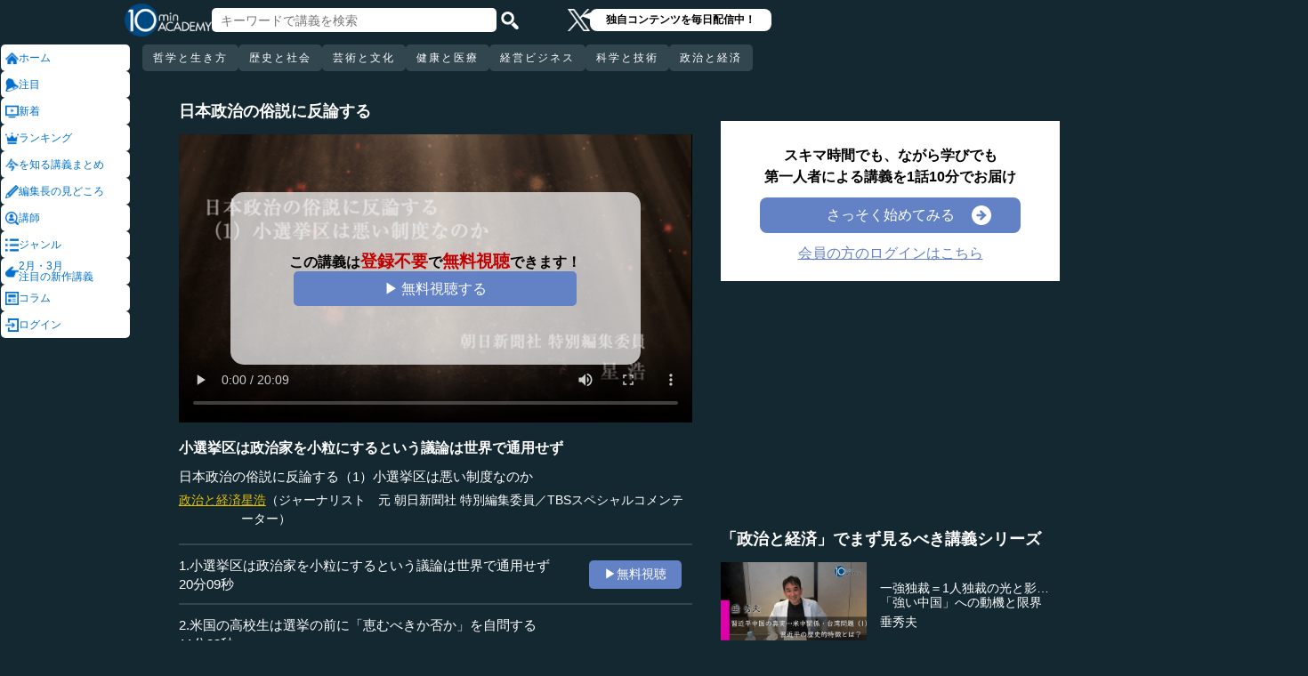

--- FILE ---
content_type: text/html; charset=UTF-8
request_url: https://10mtv.jp/pc/content/detail.php?movie_id=71
body_size: 19171
content:
<!DOCTYPE html>
<html lang="ja">
<head>
 <meta http-equiv="Content-Type" content="text/html; charset=UTF-8" />
 <script type="text/javascript" src="/js/jquery-1.9.0.min.js"></script>

<meta name="robots" content="noarchive" />
<link rel="stylesheet" type="text/css" href="https://10mtv.jp//pc/css/common.css.php">
<link rel="stylesheet" href="https://10mtv.jp//pc/css/flipsnap.css.php">
<script type="text/javascript" src="https://10mtv.jp/js/custom-scripting.js"></script>
<script type="text/javascript" src="https://10mtv.jp/js/util.js"></script>
<script type="text/javascript" src="https://10mtv.jp/js/flipsnap.min.js"></script>



<link href="https://10mtv.jp/js/lity-1.6.1/dist/lity.css" rel="stylesheet">
<script src="https://10mtv.jp/js/lity-1.6.1/dist/lity.js"></script>

<script src="/v2/js/jquery.lazyload.js"></script>

<link rel="stylesheet" href="https://10mtv.jp/pc/css/thumbnail.css.php" media="screen">
<script type="text/javascript" src="https://10mtv.jp/js/thumbnail.js.php"></script>

<style>
body {
	overflow-x: hidden;
}

#pagetop_box{
	left: auto;
	right: 15px;
	bottom: 120px;
}

.header-common{
	width: 100%;
	position: fixed;
	top: 0;
	z-index: 100;
	height: auto;
	background: #142832;
}
.left-menu{
	position: absolute;
	left: 0;
	top: 0;
	/*height: 100%;*/
	display: flex;
	flex-flow: column;
	/*flex-basis: 150px;
	flex-shrink: 0;*/
	row-gap: 8px;
	background: #142832;
	padding-top: 50px;
	width: 150px;
}
.header-common .left-menu .menu-item{
	display: flex;
	align-items: center;
	column-gap: 5px;
	width: 90%;
	margin-left: 1px;
	background: #fff;
	padding: 5px;
	border: none;
	border-radius: 5px;
	height: 20px;
	color: #0070CC;
}

.header-common .left-menu #mydata-item{
	width: 93.5%;
	margin-left: 0px;
	border-radius: 4px;
}


.mydata-add-class{
	background: #0070CC !important;
	border-bottom-left-radius: 0 !important;
	border-bottom-right-radius: 0 !important;
	color: #fff !important;
}

.header-common .active{
	background: #0070CC !important;
	color: #fff !important;
}
.header-common .left-menu .menu-item img{
	width: 15px;
	height: 15px;
}
.header-common .left-menu .menu-item .icon_text{
	font-size: 12px;
	line-height: 12px;
}
.header-common .header-inner{
	background: #142832;
	width: calc(100% - 150px);
	position: relative;
	margin-left: 150px;
}
.header-common .header-inner .header-top{
	display: flex;
	align-items: center;
	/*justify-content: space-between;*/
	column-gap: 30px;
	height: 45px;
}
.header-common .header-inner .header-logo{
	margin-left: -10px;
}
.header-common .header-inner .header-logo img{
	width: 98px;
	height: auto;
	padding-bottom: 0;
	vertical-align: bottom;
}
.header-common .header-inner .header-search{
	display: flex;
	align-items: center;
	height: 38px;
}
.search-input-box {
	flex-grow: 1;
	height: 70% !important;
	width: 300px !important;
	border: none !important;
	padding: 0 10px !important;
	border-radius: 5px;
}
.header-search img {
	width: 20px;
	height: 20px;
	cursor: pointer;
	padding: 0 5px;
}
.top-dummy{
	width: 150px;
}
/* スクロールバーを非表示化 */
.no-scrollbar::-webkit-scrollbar {
	display: none;
}
.no-scrollbar {
	-ms-overflow-style: none;
	scrollbar-width: none;
}

/* タブメニュー */
.header-common .header-inner .header-tab-menu{
	height: 40px;
	position: relative;
	width: 100%;
	display: grid;
	grid-template-columns: min-content 1fr min-content;
	align-items: center;
	justify-content: center;
}

/* 矢印ボタンのスタイル */
.header-common .header-inner .header-tab-menu .arrow-button {
	background-color: transparent;
	z-index: 10;
	border: none;
	outline: none;
	cursor: pointer;
	display: flex;
	align-items: center;
	justify-content: center;
	transition: all 0.3s ease-in-out;
	padding: 4px 5px;
}
#left-arrow {
	grid-column: 1;
}
#right-arrow {
	grid-column: 3;
}
.header-common .header-inner .header-tab-menu .arrow-button img {
	width: 20px;
	height: 20px;
}

/* 矢印を非表示にするクラス */
.hidden {
	opacity: 0;
	pointer-events: none;
	width: 0.1px;
	padding: 0;
	overflow: hidden;
}

/* 横スクロールメニューのスタイル */
.header-common .header-inner .header-tab-menu .scroll-menu {
	display: flex;
	align-items: center;
	overflow-x: auto;
	white-space: nowrap;
	height: 40px;
	gap: 16px;
	grid-column: 2;
}

/* ボタンのスタイル */
.header-common .header-inner .header-tab-menu .menu-button {
	display: inline-block;
	padding: 9px 12px;
	border-radius: 5px;
	height: 30px;
	font-size: 12px;
	line-height: 12px;
	font-weight: 500;
	flex-shrink: 0;
	background-color: #324650;
	transition: background-color 0.3s, color 0.3s;
	border: none;
	outline: none;
	cursor: pointer;
	color: #ffffff;
	letter-spacing: 2px;
}

/* 画面幅が750px以下の場合の調整 */
@media (max-width: 750px) {
	.header-common .header-inner .header-tab-menu {
		grid-template-columns: min-content 1fr;
	}
	#left-arrow {
		grid-column: 1;
	}
	#right-arrow {
		position: absolute;
		top: 0;
		right: 0;
		height: 100%;
		background: #142832;
		z-index: 10;
	}
	.search-input-box {
		width: clamp(150px, calc(100% - 20px), 300px) !important;
	}
}

.header-common .left-menu details{
	box-sizing: border-box;
	background: #fff;
	width: 145px;
	font-size: 12px;
	text-align: left;
	border-radius: 5px;
	margin-left: 1px;
}
.header-common .left-menu details summary{
	cursor: pointer;
	list-style: none;
}
.header-common .left-menu details summary::-webkit-details-marker{
	display: none;
}

.header-common .left-menu details ul{
	margin-top: 2px;
	padding: 0;
	list-style: none;
	max-height: 150px;
	overflow-y: auto;
	width: 100%;
	box-sizing: border-box;
}

.header-common .left-menu details ul::-webkit-scrollbar {
	width: 8px; 
	height: 8px;
}

.header-common .left-menu details ul::-webkit-scrollbar-thumb {
	background-color: #aaa; 
	border-radius: 4px;
}

.header-common .left-menu details ul::-webkit-scrollbar-corner {
	border-bottom-right-radius: 5px; 
	background: transparent;
}

.header-common .left-menu details li{
      margin: 0;
}

.header-common .left-menu details a{
	text-decoration: none;
	color: #338CD6;
	display: block;
	width: 100%;
	padding: 6px 8px 6px 17%;
	box-sizing: border-box;
	position: relative;
}

.header-common .left-menu details a::after{
	content: '';
	position: absolute;
	left: 8px;
	right: 8px;
	bottom: 0;

	height: 1px;
	background-color: #ddd;
}

/* 最後の項目には下線を表示しない */
.header-common .left-menu details ul li:last-child a::after{
	content: none;
}

/*
@media screen and (max-height: 1080px) and (max-width: 1920px) {
	.header-common .left-menu details ul{
		max-height: 70px!important;
	}

	.header-common .left-menu details a{
		padding: 2px 8px 2px 17%!important;
	}
}
*/

.mydata-list{
	max-height: 70px!important;
}

.mydata-list-a{
	padding: 2px 8px 2px 17%!important;
}

.top-register-box {
	width: 100%;
	background-color: #FFF;
	font-size: 14px;
	position: fixed;
	bottom: 0;
	left: 0;
	right: 0;
	z-index: 100;
}

.top-register-warp {
	margin: 7px 4px;
	background: #FFD700;
	border-radius: 5px;
}

.top-register-inner {
	display: flex;
	justify-content: center;
	align-items: center;
	gap: 40px;
	width: 980px;
	margin: 0 auto;
	padding: 5px 0;
}

.top-register-inner .entry {
	gap: 30px;
	display: flex;
	align-items: center;
	padding: 5px 20px 5px 70px;
	background: #142832;
	color: #fff;
	font-weight: bold;
	border-radius: 5px;
	white-space: nowrap;
	width: 250px;
	box-sizing: border-box;
}

.entry img {
	height: 20px;
	margin-left: auto;
}

.top-register-title {
	white-space: nowrap;
	align-self: center;
}

/* 注目デザイン */
.top-bell {
	position: fixed;
	bottom: 110px;
	right: 11px;
	display: flex;
	z-index: 1001;
}

.top-bell .bell-image {
	background: #fff;
	padding: 15px;
	display: flex;
	align-items: center;
	justify-content: center;
	flex-direction: column;
	border: 0;
	border-radius: 45px;
	width: 45px;
	flex-shrink: 0;
}

.top-bell .bell-image img {
	width: 25px;
	height: auto;
	display: block;
}

.top-bell .bell-image a {
	text-decoration: none;
}

.top-bell .bell-text {
	padding-top: 2px;
	font-size: 12px;
}

.x-area{
	display: flex;
	justify-content: center;
	align-items: center;
	gap: 15px;
	height: 45px;
	margin-left: 50px;
	padding: 20px 0;
}

.x-area .icon{
	flex-shrink: 0;
}

.x-area .icon img{
	width: 25px;
	aspect-ratio: 1 / 1;
	height: auto;
	display: block;
}

.balloon{
	position: relative;
	background: #ffffff;
	padding: 0 10px;
	border-radius: 8px;
	font-size: 12px;
	line-height: 1.3;
	color: #000;
}

.balloon::before{
	content: "";
	position: absolute;
	left: -10px;
	top: 32%;
	transform: translateY(-50%);
	border-width: 4px 11px 4px 0;
	border-style: solid;
	border-color: transparent #ffffff transparent transparent;
}

.balloon p{
	margin: 5px 8px;
	white-space: nowrap;
	font-weight: bold;
}

.balloon a{
	text-decoration: none;
	color: #000;
}
</style>

<script>
var pagetop_flag = false;

$(document).ready(function(){
	const scr_w = screen.width;
	const scr_h = screen.height;
	const aspect = scr_w / scr_h;

	// 幅 <= 1920 かつ 高さ < 1200
	if(scr_w <= 1920 && scr_h >= 600 && scr_h <= 1079 && aspect >= 1.70 && aspect <= 1.85) {
		$("#mydata-details ul").addClass("mydata-list");
		$("#mydata-details ul li a").addClass("mydata-list-a");
	}

	// スクロール位置
	const scr_idex = "0";
	$('#scroll-menu').scrollLeft(scr_idex);

	// トップへ戻るボタン
	var pagetop = $('#pagetop_box');
	$(window).scroll(function(){

		if($(this).scrollTop() > 400 ){
			if(!pagetop_flag){
				pagetop.fadeIn();
				pagetop_flag = true;
			}

	    	}else{
	    		if(pagetop_flag){
			    	pagetop.fadeOut();
	    			pagetop_flag = false;
	    		}
		}

	});

	pagetop.click(function(){
		$('body, html').animate({scrollTop:0}, 500);
		return false;
	});

	// 検索
	$('.top-serach').click(function() {
		$('#fm-header').submit();
	});

	$('#mydata-details').on('toggle', function() {
		const isOpened = this.open;
		if (isOpened) {
			$('#mydata-item').addClass('mydata-add-class');
			$('#mydata-icon').attr('src', 'https://10mtv.jp/v2/images/common/icons/pc/mydata_active.png');
		} else {
			$('#mydata-item').removeClass('mydata-add-class');
			$('#mydata-icon').attr('src', 'https://10mtv.jp/v2/images/common/icons/pc/mydata_inactive.png');
		}
	});

	$('.tab-menu-link').on('click', function(e) {
		var target = this.dataset.href;

		var idx = $('#scroll-menu').scrollLeft();
		if(idx > 0) {
			target = (target.includes('?')) ? target + "&scr_idex=" + idx : target + "?scr_idex=" + idx;
		}

//		setTimeout(function() {
			window.location.href = target;
//		}, 500); 
	});
});

$(document).ready(function() {
	const scrollMenu = $('#scroll-menu');
	const leftArrow = $('#left-arrow');
	const rightArrow = $('#right-arrow');
	const scrollAmount = 200;
	const tolerance = 5;

	const checkArrows = () => {
		// scrollWidthはjQueryでは取得できないため、ネイティブのDOM要素を使用
		const scrollWidth = scrollMenu.prop('scrollWidth');
		const clientWidth = scrollMenu.width();

		// Math.round() を使用して、スクロール値の比較における微小な差を吸収
		const scrollLeft = Math.round(scrollMenu.scrollLeft());
		const maxScrollLeft = Math.round(scrollWidth - clientWidth);

		// スクロールが必要かどうかを判定
		const isScrollNeeded = scrollWidth > clientWidth + tolerance;

		if (isScrollNeeded) {
			// 左矢印の表示/非表示を切り替え
			// scrollLeft が 0 (または tolerance 内) なら非表示
			leftArrow.toggleClass('hidden', scrollLeft <= tolerance);

			// 右矢印の表示/非表示を切り替え
			// scrollLeft が最大スクロール位置 (またはその tolerance 内) なら非表示
			rightArrow.toggleClass('hidden', scrollLeft >= maxScrollLeft - tolerance);
		} else {
			// スクロールが必要ない場合は両方の矢印を非表示
			leftArrow.addClass('hidden');
			rightArrow.addClass('hidden');
		}
	};

	// 左矢印クリック
	leftArrow.on('click', function() {
		// 現在のスクロール位置から scrollAmount 分引く
		scrollMenu.scrollLeft(scrollMenu.scrollLeft() - scrollAmount);

		// スクロール後、矢印のチェックを非同期で実行
		setTimeout(checkArrows, 50);
	});

	// 右矢印クリック時
	rightArrow.on('click', function() {
		// 現在のスクロール位置に scrollAmount 分足す
		scrollMenu.scrollLeft(scrollMenu.scrollLeft() + scrollAmount);

		// スクロール後、矢印のチェックを非同期で実行
		setTimeout(checkArrows, 50);
	});

	// スクロール時とウィンドウリサイズ時に矢印をチェック
	scrollMenu.on('scroll', checkArrows);

	// ウィンドウリサイズ時は、スクロールバーの出現/消失の処理を考慮してディレイを入れる
	$(window).on('resize', function() {
		setTimeout(checkArrows, 150);
	});

	// 初期実行
	checkArrows();
});

</script>

<!-- Google Ad Manager (GPT) -->
<script async src="https://securepubads.g.doubleclick.net/tag/js/gpt.js"></script><script>
  window.googletag = window.googletag || {cmd: []};
  googletag.cmd.push(function() {

    // 各広告枠（スロット）の定義
    // 枠1
    googletag.defineSlot('/22943064003/10mtv_movie', [[336, 280], [300, 250]], 'div-gpt-ad-1769067899468-0').addService(googletag.pubads());

    // 枠2
    googletag.defineSlot('/22943064003/10mtv_movie_mid', [[300, 250], [336, 280]], 'div-gpt-ad-1769490531520-0').addService(googletag.pubads());

    // 共通設定
    googletag.pubads().enableSingleRequest();

    // 広告がない時に枠を消す
    googletag.pubads().collapseEmptyDivs(true); 

    // 広告サービスの開始
    googletag.enableServices();
  });
</script>


<!-- Google Tag Manager -->
<script>(function(w,d,s,l,i){w[l]=w[l]||[];w[l].push({'gtm.start':
new Date().getTime(),event:'gtm.js'});var f=d.getElementsByTagName(s)[0],
j=d.createElement(s),dl=l!='dataLayer'?'&l='+l:'';j.async=true;j.src=
'https://www.googletagmanager.com/gtm.js?id='+i+dl;f.parentNode.insertBefore(j,f);
})(window,document,'script','dataLayer','GTM-5KW5K8F5');</script>
<!-- End Google Tag Manager -->

<link rel="apple-touch-icon" href="https://10mtv.jp/image/icon2.png">

<title>小選挙区は政治家を小粒にするという議論は世界で通用せず - 星浩 | 教養動画メディア『テンミニッツ・アカデミー』</title>

<meta property="fb:app_id" content="1668188140098602" />
<meta property="og:type" content="article"/>
<meta property="og:title" content="小選挙区は政治家を小粒にするという議論は世界で通用せず - 星浩 | 教養動画メディア『テンミニッツ・アカデミー』"/>
<meta property="og:description" content="国内政治の論点の一つに、「小選挙区制度罪悪論」がある。中曽根首相の靖国公式参拝以来、日本の政界を見続けてきた朝日新聞の政治記者が、小選挙区制度の成立と理念、長所・短所を明らかにし、その活用法を徹底的に解説する。" />
<meta property="og:site_name" content="テンミニッツ・アカデミー"/>

<meta name="twitter:card" content="summary_large_image">
<meta name="twitter:site" content="@10mtv_opinion">
<meta name="twitter:title" content="小選挙区は政治家を小粒にするという議論は世界で通用せず - 星浩 | 教養動画メディア『テンミニッツ・アカデミー』">
<meta name="twitter:description" content="国内政治の論点の一つに、「小選挙区制度罪悪論」がある。中曽根首相の靖国公式参拝以来、日本の政界を見続けてきた朝日新聞の政治記者が、小選挙区制度の成立と理念、長所・短所を明らかにし、その活用法を徹底的に解説する。">
<meta name="description" content="国内政治の論点の一つに、「小選挙区制度罪悪論」がある。中曽根首相の靖国公式参拝以来、日本の政界を見続けてきた朝日新聞の政治記者が、小選挙区制度の成立と理念、長所・短所を明らかにし、その活用法を徹底的に解説する。">
<meta property="og:image" content="https://10mtv.jp/image/movie_poster.php?movie_id=71&lecturer_id=27" />
<meta name="twitter:image" content="https://10mtv.jp/image/movie_poster.php?movie_id=71&lecturer_id=27">

<script type="application/ld+json">
{
	"@context": "https://schema.org",
	"@type": "Article",
	"headline": "小選挙区は政治家を小粒にするという議論は世界で通用せず",
	"image": [
		"https://10mtv.jp/image/movie_poster.php?movie_id=71&lecturer_id=27"
	],
	"datePublished": "2014-02-24T00:00:00+09:00",
	"dateModified": "2014-02-24T00:00:00+09:00",
	"author": {
		"@type": "Person",
		"name": "星浩",
		"jobTitle": "ジャーナリスト　元 朝日新聞社 特別編集委員
TBSスペシャルコメンテーター",
		"url": "https://10mtv.jp/pc/content/lecturer_detail.php?lecturer_id=27",
		"worksFor": {
			"@type": "Organization",
			"name": "ジャーナリスト　元 朝日新聞社 特別編集委員
TBSスペシャルコメンテーター"
		}
	},
	"publisher": {
		"@type": "Organization",
		"name": "テンミニッツ・アカデミー",
		"logo": {
			"@type": "ImageObject",
			"url": "https://10mtv.jp/v2/images/common/site-image.png"
		}
	},
	"description": "国内政治の論点の一つに、「小選挙区制度罪悪論」がある。中曽根首相の靖国公式参拝以来、日本の政界を見続けてきた朝日新聞の政治記者が、小選挙区制度の成立と理念、長所・短所を明らかにし、その活用法を徹底的に解説する。"
}
</script>

<script type="application/ld+json">
{
	"@context": "https://schema.org",
	"@type": "BreadcrumbList",
	"itemListElement":
	[
		{
			"@type": "ListItem",
			"position": 1,
			"name": "テンミニッツ・アカデミー",
			"item": "https://10mtv.jp/"
		},
		{
			"@type": "ListItem",
			"position": 2,
			"name": "講師一覧",
			"item": "https://10mtv.jp/pc/content/lecturer_list.php"
		},
		{
			"@type": "ListItem",
			"position": 3,
			"name": "星浩",
			"item": "https://10mtv.jp/pc/content/lecturer_detail.php?lecturer_id=27"
		},
		{
			"@type": "ListItem",
			"position": 4,
			"name": "小選挙区は政治家を小粒にするという議論は世界で通用せず",
			"item": "https://10mtv.jp/pc/content/detail.php?movie_id=71"
		}
	]
}
</script>

</head>




<body>
<!-- Google Tag Manager (noscript) -->
<noscript><iframe src="https://www.googletagmanager.com/ns.html?id=GTM-5KW5K8F5"
height="0" width="0" style="display:none;visibility:hidden"></iframe></noscript>
<!-- End Google Tag Manager (noscript) -->


<img id="pagetop_box" src="https://10mtv.jp/v2/images/common/back_to_top.png">

<header class="header-common">

	<div class="left-menu">
		<a href="/index.php">
<div class="menu-item">
	<img src="https://10mtv.jp/v2/images/common/icons/pc/home_inactive.png" alt="ホーム">
	<div class="icon_text">ホーム</div>
</div>
</a><a href="/pc/feature/detail.php?id=281"
	onclick="gtag('event', 'select_content', {'group_id': '非会員','item_list_name': 'ホーム枠_注目ダイレクト','item_brand': '','item_name': '「時代の大転換期」の選挙に考える','item_category': '','item_category2': ''});">
<div class="menu-item">
	<img src="https://10mtv.jp/v2/images/common/icons/pc/bell_inactive.png" alt="注目">
	<div class="icon_text">注目</div>
</div>
</a><a href="/pc/content/search_list.php">
<div class="menu-item">
	<img src="https://10mtv.jp/v2/images/common/icons/pc/new_inactive.png" alt="新着">
	<div class="icon_text">新着</div>
</div>
</a><a href="/pc/content/ranking.php">
<div class="menu-item">
	<img src="https://10mtv.jp/v2/images/common/icons/pc/rank_inactive.png" alt="ランキング">
	<div class="icon_text">ランキング</div>
</div>
</a><a href="/pc/feature/index.php">
<div class="menu-item">
	<img src="https://10mtv.jp/v2/images/common/icons/pc/special_inactive.png" alt="今を知る講義まとめ">
	<div class="icon_text">を知る講義まとめ</div>
</div>
</a><a href="/pc/highlight/"
	onclick="gtag('event', 'select_content', {'group_id': '非会員','item_list_name': 'ホームボタン_編集長が語る','item_brand': '','item_name': '編集長が語るページ','item_category': '','item_category2': ''});">
<div class="menu-item">
	<img src="https://10mtv.jp/v2/images/common/icons/pc/highlight_inactive.png" alt="編集長の見どころ">
	<div class="icon_text">編集長の見どころ</div>
</div>
</a><a href="/pc/content/lecturer_list.php">
<div class="menu-item">
	<img src="https://10mtv.jp/v2/images/common/icons/pc/lecturer_inactive.png" alt="講師">
	<div class="icon_text">講師</div>
</div>
</a><a href="/pc/content/genre.php"
	onclick="gtag('event', 'select_content', {'group_id': '非会員','item_list_name': 'ホームボタン_ジャンル','item_brand': '','item_name': 'ジャンルページ','item_category': '','item_category2': ''});">
<div class="menu-item">
	<img src="https://10mtv.jp/v2/images/common/icons/pc/genre_inactive.png" alt="ジャンル">
	<div class="icon_text">ジャンル</div>
</div>
</a><a href="/program_guide/"
	onclick="gtag('event', 'select_content', {'group_id': '非会員','item_list_name': 'ホームボタン_注目の新作講義','item_brand': '','item_name': 'プログラムガイド','item_category': '','item_category2': ''});">
<div class="menu-item">
	<img src="https://10mtv.jp/v2/images/common/icons/pc/guide_inactive.png" alt="2月・3月<br>注目の新作講義">
	<div class="icon_text">2月・3月<br>注目の新作講義</div>
</div>
</a><a href="/pc/column/"
	onclick="gtag('event', 'select_content', {'group_id': '非会員','item_list_name': 'ホームボタン_コラム','item_brand': '','item_name': 'コラムページ','item_category': '','item_category2': ''});">
<div class="menu-item">
	<img src="https://10mtv.jp/v2/images/common/icons/pc/column_inactive.png" alt="コラム">
	<div class="icon_text">コラム</div>
</div>
</a><a href="/pc/login.php">
<div class="menu-item">
	<img src="https://10mtv.jp/v2/images/common/icons/pc/login_inactive.png" alt="ログイン">
	<div class="icon_text">ログイン</div>
</div>
</a>
	</div>

	<div class="header-inner">
		<div class="header-top">
			<div class="header-logo">
				<a href="https://10mtv.jp/index.php" style="display: block;text-align: center;">
					<img src="/v2/images/non_member/pc_top_logo.png" alt="テンミニッツ・アカデミー｜有識者による1話10分のオンライン講義">
				</a>
			</div>
			<form method="get" action="https://10mtv.jp/pc/content/search_list.php" id="fm-header">
			<div class="header-search">
				<input type="text" name="keyword" class="search-input-box" value="" placeholder="キーワードで講義を検索">
				<img class="top-serach" src="/v2/images/common/icon_search.png" alt="検索">
			</div>
			</form>
			<div class="x-area">
				<div class="icon">
					<a href="https://x.com/10mtv_opinion" target="_blank" rel="noopener noreferrer">
					<img src="/v2/images/common/icons/logo-white.png" alt="エックス">
					</a>
				</div>
				<div class="balloon">
					<a href="https://x.com/10mtv_opinion" target="_blank" rel="noopener noreferrer">
					<p>
						独自コンテンツを毎日配信中！
					</p>
					</a>
				</div>
			</div>
		</div>
		<div class="header-tab-menu">
			<button id="left-arrow" class="arrow-button hidden" aria-label="前の項目へ">
				<img src="/v2/images/common/icons/pc/left_arrow.png" alt="前へ">
			</button>

			<nav id="scroll-menu" class="scroll-menu no-scrollbar">
				<button class="menu-button tab-menu-link" data-href="/index.php?tag_id=4">哲学と生き方</button><button class="menu-button tab-menu-link" data-href="/index.php?tag_id=2">歴史と社会</button><button class="menu-button tab-menu-link" data-href="/index.php?tag_id=5">芸術と文化</button><button class="menu-button tab-menu-link" data-href="/index.php?tag_id=7">健康と医療</button><button class="menu-button tab-menu-link" data-href="/index.php?tag_id=6">経営ビジネス</button><button class="menu-button tab-menu-link" data-href="/index.php?tag_id=3">科学と技術</button><button class="menu-button tab-menu-link" data-href="/index.php?tag_id=1">政治と経済</button>
			</nav>

			<button id="right-arrow" class="arrow-button hidden" aria-label="次の項目へ">
				<img src="/v2/images/common/icons/pc/right_arrow.png" alt="次へ">
			</button>
		</div>
	</div>
</header>
<script src="https://10mtv.jp/v2/js/jquery.lazyload.js"></script>
<script>
// Lazy Loadを起動する
$( function(){
	$( 'img.lazy' ).lazyload({
		threshold: 500 ,		// 200pxの距離まで近づいたら表示する
		effect: "fadeIn" ,		// じわじわっと表示させる
		effect_speed: 1000 ,	// 1秒かけて表示させる
	});

	$( 'img.lazy_doc_img' ).lazyload({
		effect: "fadeIn" ,		// じわじわっと表示させる
		effect_speed: 1000 ,	// 1秒かけて表示させる
		event: 'sporty'
	});
});

$(document).ready(function(){

	const judge_sec = 89;
	const judge_sec2 = "967";
	const free_flag = "1";
	var send_flg = 0;

	// 講義操作
	const video = $('#video_id').get(0);
	if(free_flag == 0) {
		//----------------------------------------------------------
		// video -> timeupdate
		//----------------------------------------------------------
		video.addEventListener("timeupdate", function() {
			if(parseInt(video.currentTime) >= judge_sec){
				video.pause();
				//video.currentTime = 0;
				video.controls = false;
				$("#video_id").css("visibility","hidden");
				$(".video-overlay2").show();
			}
		}, false);
	} else {
		video.addEventListener("ended", function() {
			video.pause();
			video.controls = false;
			//send_flg = 2;
			$("#video_id").removeClass("video_scroll");
			$('#video_scroll_close').hide();
			$('#video_scroll_title').hide();
			$("#video_id").css("visibility","hidden");
			$(".video-overlay2").show();
		}, false);

		video.addEventListener("timeupdate", function() {
			if(send_flg == 1) {
				// 再生時間が80%を超過
				if(parseInt(video.currentTime) >= judge_sec2){
					send_flg = 2;
					send_data(1);
				}
			}
		}, false);
	}

	$("#video_play").click(function(){
		$(".video-overlay").hide();

		// 講義視聴回数を保存
		if(send_flg == 0) {
			send_flg = 1;
			send_data(0);
		}
		video.play();
	});

	// 再生データを送信（初回・80%再生時）
	function send_data(play_type) {
		var send_url = "https://10mtv.jp/api/free_movie/set_free_movie.php";

		$.ajax({
			type: 'POST',
			dataType:'json',
			url:send_url,
			data:{
				movie_id:71,
				hash:"05081",
				play_type:play_type,
				platform:1,
			},
			success:function(data) {
				console.log("success:"+data.ret);
			},
			error:function(XMLHttpRequest, textStatus, errorThrown) {
				console.log("error");
			}
		});
	}

	$(".close-overlay").click(function(){
		$(".video-overlay").hide();
		video.play();
	});

	var scroll_status = 0;
	$(window).scroll(function () {
		if(send_flg == 1) {
			scroll_pos = $(window).scrollTop();

			if(scroll_pos > $('#video-pos').offset().top-10) {
				if(scroll_status == 0){
					$('#video_id').hide();
					$("#video_id").addClass("video_scroll");
					$('#video_id').fadeIn(500);

					$('#video_scroll_title').fadeIn(500);

					scroll_status = 1;
				}
			} else {
				$("#video_id").removeClass("video_scroll");
				$('#video_scroll_close').hide();
				$('#video_scroll_title').hide();

				scroll_status = 0;
			}
		}
	});

	$('#video_scroll_close').on('click',function(){
    	$("#video_id").removeClass("video_scroll");
		$('#video_scroll_close').hide();
		$('#video_scroll_title').hide();
	});

	$('#video_id').hover(function(){
		if(scroll_status == 1){
			$('#video_scroll_close').show();
		}
	},function(){
		$('#video_scroll_close').hide();
	});
	
	$('#video_scroll_close').hover(function(){
		$('#video_scroll_close').show();
	},function(){
		$('#video_scroll_close').hide();
	});

	$('#video_scroll_title').hover(function(){
		$('#video_scroll_close').show();
	},function(){
		$('#video_scroll_close').hide();
	});
});

// ボタンの開閉処理
document.addEventListener('DOMContentLoaded', () => {
	const detailsElement = document.getElementById("my-details");
	if(detailsElement) {
		const toggleButton = detailsElement.nextElementSibling;
		const maskElement = document.getElementById("mask");

		// ボタンの初期設定
		if (detailsElement.open) {
			toggleButton.textContent = "講義一覧を閉じる\u25b2";
		} else {
			toggleButton.textContent = "講義一覧を見る\u25bc";
		}

		// ボタン開閉時
		detailsElement.addEventListener('toggle', () => {
			if (detailsElement.open) {
				maskElement.classList.remove("hide-text-mask-v2");
				toggleButton.textContent = "講義一覧を閉じる\u25b2";
			} else {
				maskElement.classList.add("hide-text-mask-v2");
				toggleButton.textContent = "講義一覧を見る\u25bc";
			}
		});

		// 開閉処理
		toggleButton.addEventListener('click', () => {
			detailsElement.open = !detailsElement.open;
		});
	}
});

</script>

<style>
body{
	margin: 0;
	padding: 0;
	background: #142832;
}
.main-content{
	width: 100%;
	margin-left: 150px;
	padding: 100px 0 5% 40px;
	background: #142832 !important;
	color: #fff;
}
.inner-content{
	width: 85%;
	margin: 0;
	display: flex;
	justify-content: flex-start;
	min-width: 980px;
}
.inner-content .title{
	/*font-size: clamp(1rem, 1.2vw, 1.2vw);*/
	font-size: 18px;
	font-weight: bold;
	margin-bottom: 15px;
}
.inner-content .inner-left{
	width:53%;
	margin: 15px 3% 0 1%;
}
.video-wrapper{
	position: relative;
	top: 0;
	left: 0;
	width: 100%;
	aspect-ratio: 16 / 9;
	background: #000;
	overflow: hidden;
}
.video-wrapper video{
	background: #000000;
	width: 100%;
	height: 100%
	bject-fit: cover;
	vertical-align: bottom;
}
.video_scroll {
	position: fixed;
	top: 60px;
	bottom: auto;
	right: 10px;
	z-index: 1000;
	width: 278px!important;
	height: 150px;
	background: #000;
	opacity: 1.0;
	border: 1px solid #000000;
	outline: none;
}
#video_scroll_close {
	position:fixed;
	top:10px;
	bottom:auto;
	right:10px;
	z-index:2000;
	cursor:pointer;
	background:#555555;
	color:#cccccc;
	font-size:14px;
	padding:5px;
}

#video_scroll_title {
	position:fixed;
	top:10px;
	bottom:auto;
	right:10px;
	width:270px;
	height:40px;
	z-index:1000;
	background:#000;
	color:#dddddd;
	font-size:14px;
	padding:5px;
}
.video-overlay{
	position: absolute;
	top: 0;
	left: 0;
	width: 100%;
	height: 100%;
	background-color: rgba(0, 0, 0, 0.2);
	display: flex;
	justify-content: center;
	align-items: center;
	z-index: 1;
}
.video-overlay .video-overlay-wrapper{
	display: flex;
	flex-direction: column;
	justify-content: center;
	align-items: center;
	text-align: center;
	row-gap: 10%;
	background: rgba(255, 255, 255, 0.7);
	width: 80%;
	border-radius: 15px;
}
.video-overlay .video-overlay-wrapper .text{
	font-size: clamp(1rem, 1.2vw, 1.2vw);
	color: #000;
	font-weight: bold;
	line-height: 1.2;
}
.video-overlay .video-overlay-wrapper .text span{
	font-size: clamp(1.2rem, 1.4vw, 1.4vw);
	color: #C00000;
}
.video-overlay .video-overlay-wrapper .play-button{
	width: 65%;
	text-align: center;
	padding: 2%;
	background: #6381C5;
	color: #fff;
	font-size: clamp(1rem, 1.2vw, 1.2vw);
	text-decoration: none;
	border-radius: 5px;
	cursor: pointer;
}
.video-overlay .video-overlay-wrapper .close-overlay{
	color: #000;
	font-size: clamp(1rem, 1.2vw, 1.2vw);
	text-decoration: underline;
	cursor: pointer;
}
.video-overlay2{
	display: none;
	position: absolute;
	top: 0;
	left: 0;
	height: 100%;
	width: 100%;
	margin: 0 auto;
	padding: 6% 7% 5%;
	box-sizing: border-box;
	color: #000;
	background: #fff;
}
.video-overlay2 .top-content{
	text-align: left;
	margin-bottom: 8%;
	margin-left: 10.5%;
}
.video-overlay2 .top-content .text{
	display: inline-block;
	background: #142832;
	color: #fff;
	font-size: clamp(1rem, 1.2vw, 1.2vw);
	font-weight: bold;
	margin-top: 2%;
	padding: 2.5%;
}
.video-overlay2 .bottom-content{
	text-align: center;
	font-weight: bold;
}
.video-overlay2 .bottom-content .text{
	margin-bottom: 1%;
	font-size: clamp(1rem, 1.2vw, 1.2vw);
}
.video-overlay2 .bottom-content .register-button{
	display: flex;
	align-items: center;
	justify-content: center;
	gap: 15px;
	width: 75%;
	margin: 0 auto;
	padding: 2%;
	background: #FFD700;
	color: #000;
	border-radius: 6px;
	text-decoration: none;
}
.video-overlay2 .bottom-content .register-button .left{
	display: flex;
	align-items: center;
	justify-content: center;
	font-size: clamp(1.2rem, 1.4vw, 1.4vw);
	letter-spacing: 0.05em;
}
.video-overlay2 .bottom-content .register-button .right{
	display: flex;
	align-items: center;
	justify-content: center;
}
.video-overlay2 .bottom-content .register-button .right img{
	width: 1.8vw;
	min-width: 25px;
}

.video-overlay2 .content .text1{
	font-size: clamp(1.2rem, 1.4vw, 1.4vw);
	font-weight: bold;
}
.video-overlay2 .content .text2{
	font-weight: bold;
	margin-top: 10%;
	font-size: clamp(1.3rem, 1.6vw, 1.6vw);
	line-height: 1.2;
}
.video-overlay2 .content .next-button{
	display: block;
	width: 60%;
	margin: 0 auto;
	margin-top: 10%;
	padding: 2%;
	background: #6381C5;
	text-align: center;
	font-size: clamp(1rem, 1.2vw, 1.2vw);
	color: #fff;
	text-decoration: none;
	border-radius: 5px;
}
.inner-left .video-content .catch{
	margin: 3% 0 2%;
	font-size: 16px;
	font-weight: bold;
}
.inner-left .video-content .movie-name{
	padding-bottom: 1%;
}
.inner-left .other-deta{
	display: flex;
	column-gap: 2%;
	font-size: 14px;
}
.inner-left .other-deta a{
	color: #E1C006;
	text-decoration: underline;
}
.inner-left .series-content{
	margin-top: 3%;
}
.inner-left .series-content .wrapper{
	display: flex;
	position: relative;
	padding: 2% 0;
	align-items: center;
	column-gap: 1%;
	border-bottom: 2px solid #324650;
}
.inner-left .series-content .wrapper-add{
	border-top: 2px solid #324650;
}
.inner-left .series-content .left{
	width: 80%;
}
.inner-left .series-content .left a{
	color: #fff;
	text-decoration: none;
}
.inner-left .series-content .right{
	width: 19%;
	display: flex;
	justify-content: end;
	text-align: center;
}
.inner-left .series-content .right a{
	display: contents;
	width: 100%;
	color: #fff;
	text-decoration: none;
}
.inner-left .series-content .right .free-play-botton {
	width: 85%;
	padding: 5%;
	background: #6381C5;
	border-radius: 5px;
	font-size: 14px;
}
.series-content .unlisted{
	color: #6B7377;
}
.inner-left details {
	padding: 0;
	margin: 0;
	padding-bottom: 15px;
	width: 100%;
}
.inner-left summary {
	list-style: none;
	cursor: pointer;
	display: flex;
	column-gap: 1%;
	align-items: center;
	width: 100%;
	padding: 0;
	margin: 0;
}
.inner-left summary::-webkit-details-marker {
	display: none;
}
.inner-left .toggle-button {
	position: absolute;
	bottom: 0;
	left: 50%;
	transform: translate(-50%, 50%);
	background-color: #FFF;
	color: #000;
	font-weight: bold;
	padding: 0.5% 3%;
	border: 1px solid #324650;
	border-radius: 15px;
	z-index: 1;
	white-space: nowrap;
	cursor: pointer;
}
.inner-left .inner-line {
	border: none;
	border-top: 2px solid #324650;
	margin: 15px 0 0;
	width: 100%;
}
.inner-left details > .wrapper {
	padding-left: 0;
}
.inner-left .series-content details .wrapper:last-child {
	border-bottom: none !important;
	padding-bottom: 0;
}
.inner-left .movie-text {
	margin-top: 5%;
}
.inner-left .movie-text .text-data{
	position:relative;
	padding-top: 5%;
}
.inner-left .movie-text .text-data a{
	color: #fff;
	text-decoration: underline;
	text-underline-offset: 2px;
}
.inner-left .movie_category .genre-link{
	display: flex;
}
.inner-left .movie_category ul{
	clear: both;
	margin: 0;
	padding: 0;
	list-style: none;
	line-height: 160%;
}
.inner-left .movie_category ul li{
	margin: 0 10px 0 0;
}
.inner-left .movie_category ul li:before{
	content: " > ";
}
.inner-left .movie_category ul li:first-child:before{
	content: "";
}
.inner-left .movie_category ul li a{
	color: #fff;
}
.inner-left .hide-text-mask-v2{
	bottom: 0;
	height: 100px;
	width: 100%;
	left: 0px;
	position: absolute;
	z-index: 1;
	background-image: -webkit-linear-gradient(top, rgba(20, 40, 50, 0) 0%, rgba(20, 40, 50, 0.7) 50%, rgba(20, 40, 50, 1) 100%);
}
.inner-left .register-box{
	/*margin-top: 5%;*/
	padding: 4% 0;
	text-align: center;
	background: #142832;
	line-height: 2;
}
.inner-left .register-box .register-title{
	color: #FFF;
	font-size: clamp(1rem, 1.2vw, 1.2vw);
	font-weight: bold;
	/*padding-bottom: 3%;*/
}
.inner-left .register-box .entry{
	position: relative;
	margin: 0 auto;
	padding: 0.5%;
	width: 50%;
	background: #6381C5;
	border-radius: 8px;
	font-size: clamp(1.2rem, 1.4vw, 1.4vw);
	font-weight: bold;
}
.inner-left .register-box .entry a{
	text-decoration: none;
	color: #ffffff;
}
.inner-left .register-box .entry .arrow{
	width: 30%;
	display: flex;
	justify-content: center;
	position: absolute;
	top: 0;
	bottom: 0;
	right: 0;
}
.inner-left .register-box .entry .arrow img{
	margin: auto;
	width: 25%;
	aspect-ratio: 1 / 1;
	height: auto;
}
.inner-left .register-box .login{
	margin-top: 0.5%;
	font-size: clamp(1rem, 1.2vw, 1.2vw);
}
.inner-left .register-box .login a{
	color: #fff;
	text-decoration: underline;
}

.inner-left #breadcrumbs {
	color: #fff !important;
}
.inner-left #breadcrumbs ol, #breadcrumbs ol li {
	padding: 0;
	margin: 0;
}
.inner-left #breadcrumbs ol li {
	display: inline;
	list-style-type: none;
}
.inner-left #breadcrumbs ol li a {
	color: #fff !important;
	text-decoration: underline;
}
.inner-left #breadcrumbs ol li:first-child:before {
	content: "";
}
.inner-left #breadcrumbs ol li:before {
	content: " > ";
}
.inner-right{
	width:35%
}
.two-column-grid{
	display: grid;
	grid-template-columns: 43% auto;
	align-items: center;
	gap: 15px;
	font-size: 14px;
	line-height: 1.2;
}
.two-column-grid img{
	width: 100%;
	aspect-ratio: 16 / 9;
	object-fit: cover;
}
.two-column-grid a{
	color: #fff;
}
.two-column-grid .lecturer{
	margin-top: 3%;
}
.inner-right .register-box{
	/*margin-top: 5%;*/
	padding: 4% 0;
	text-align: center;
	background: #fff;
	line-height: 2;
}
.inner-right .register-box .register-title{
	color: #000;
	font-size: clamp(1rem, 1.2vw, 1.2vw);
	font-weight: bold;
	padding: 3% 0;
	line-height: 1.5;
}
.inner-right .register-box .entry{
	position: relative;
	margin: 0 auto;
	padding: 1%;
	width: 75%;
	background: #6381C5;
	border-radius: 8px;
	font-size: clamp(1rem, 1.2vw, 1.2vw);
}
.inner-right .register-box .entry a{
	text-decoration: none;
	color: #ffffff;
}
.inner-right .register-box .entry .arrow{
	width: 30%;
	display: flex;
	justify-content: center;
	position: absolute;
	top: 0;
	bottom: 0;
	right: 0;
}
.inner-right .register-box .entry .arrow img{
	margin: auto;
	width: 25%;
	aspect-ratio: 1 / 1;
	height: auto;
}
.inner-right .register-box .login{
	margin-top: 2%;
	font-size: clamp(1rem, 1.2vw, 1.2vw);
}
.inner-right .register-box .login a{
	color: #6381C5;
	text-decoration: underline;
}

#div-gpt-ad-1769490531520-0 {
	display: block !important;
	min-height: 250px !important;
	min-width: 300px !important;
}
</style>


<div class="main-content">

	<!-- video scroll -->
	<div id="video_scroll_close" style="display:none;">
		閉じる
	</div>

	<div id="video_scroll_title" style="display:none;">
		<div style="font-weight:bold; font-size:14px; padding-left:5px; margin-right:15px; overflow:hidden; text-overflow: ellipsis; white-space:nowrap;">
			小選挙区は政治家を小粒にするという議論は世界で通用せず
		</div>
		<div style="font-size:12px; padding-left:5px; margin-right:15px; overflow:hidden; text-overflow: ellipsis; white-space:nowrap;"">
			日本政治の俗説に反論する（1）小選挙区は悪い制度なのか
		</div>
	</div>
	<!-- video scroll end -->

	<div class="inner-content">
		<div class="inner-left">
			<div class="title">日本政治の俗説に反論する</div>			<section>
				<div class="video-wrapper">
					<video
					 src="/pc/content/product_mp4.php?movie_id=71&hash=05081&hq=1"
					 id="video_id"
					 onclick="videoControl();"
					 webkit-playsinline="webkit-playsinline"
					 x-webkit-airplay="allow"
					 playsinline="playsinline"
					 controls="controls"
					 controlsList="nodownload"
					 oncontextmenu="return false;"
					 style="background:#000000; width: 100%; vertical-align: bottom;"
					 poster="/image/movie_poster.php?movie_id=71&lecturer_id=27"
					></video>
					<!-- videoオーバレイ -->
<div class="video-overlay">
	<div class="video-overlay-wrapper" style="height: 60%;">
		<div class="text">
	この講義は<span>登録不要</span>で<span>無料視聴</span>できます！
</div>
<div class="play-button" id="video_play">
	&#9654;&thinsp;無料視聴する
</div>
	</div>
</div>
					<!-- videoオーバレイ2 -->
<div class="video-overlay2">
	<div class="top-content">
		<div class="text">
			この講義の続きはもちろん、
		</div>
		<div class="text">
			5,000本以上の動画を好きなだけ見られる。
		</div>
	</div>

	<div class="bottom-content">
		<div class="text">
			スキマ時間に“一流の教養”が身につく
		</div>
		<a href="/coupon/input_mail.php" class="register-button">
			<div class="left">
				まずは<span style="color: #ff0000;">72時間￥0</span>で体験
			</div>
			<div class="right">
				<img src="/v2/images/lp_view/arrow.png">
			</div>
		</div>
	</a>
</div>
				</div>
				<div id="video-pos"></div>

				<div class="video-content">
					<div class="catch">小選挙区は政治家を小粒にするという議論は世界で通用せず</div>
					<div class="movie-name">日本政治の俗説に反論する（1）小選挙区は悪い制度なのか</div>
					<div class="other-deta">
						<div style="white-space: nowrap;">
							<a href="/?tag_id=1">政治と経済</a>
						</div>
						<div>
							<a href="/pc/content/lecturer_detail.php?lecturer_id=27" rel="nofollow">星浩</a>（ジャーナリスト　元 朝日新聞社 特別編集委員／TBSスペシャルコメンテーター）
						<div>
					</div>
				</div>
			</section>
			<section>
				<div class="series-content">					<div class="wrapper wrapper-add">						<div class="left">
							<a href="/pc/content/detail.php?movie_id=71">
							<div id="t71">
							1.小選挙区は政治家を小粒にするという議論は世界で通用せず
							</div>
							<div>
							20分09秒
							</div>
							</a>						</div>
						<div class="right">							<a href="/pc/content/detail.php?movie_id=71" id="w71" aria-labelledby="w71 t71">
							<div class="free-play-botton">
								▶無料視聴
							</div>
							</a>						</div>					</div>					<div class="wrapper">						<div class="left">
							<a href="/pc/content/detail.php?movie_id=81">
							<div id="t81">
							2.米国の高校生は選挙の前に「恵むべきか否か」を自問する
							</div>
							<div>
							11分23秒
							</div>
							</a>						</div>
						<div class="right">						</div>					</div>					<div class="wrapper">						<div class="left">
							<a href="/pc/content/detail.php?movie_id=117">
							<div id="t117">
							3.冷戦は終わったのに基地負担コストをいつまで背負うのか
							</div>
							<div>
							13分55秒
							</div>
							</a>						</div>
						<div class="right">						</div>					</div>				</div>
			</section>

			<section>
				<div class="movie-text">
					<div class="movie-text-content">
国内政治の論点の一つに、「小選挙区制度罪悪論」がある。中曽根首相の靖国公式参拝以来、日本の政界を見続けてきた朝日新聞の政治記者が、小選挙区制度の成立と理念、長所・短所を明らかにし、その活用法を徹底的に解説する。
					</div>
					<div style="padding-top: 5%;">
						時間：20分09秒<br>
						収録日：2014年2月14日<br>
						追加日：2014年2月24日<br>
					</div>					<div class="movie_category">
						カテゴリー：						<ul class="genre-link">
							<li class="genre parent" ><a style="color: #ff0000;" href="/pc/content/search_list.php?movie_genre_id=1">政治</a></li>
							<li class="genre child"><a href="/pc/content/search_list.php?movie_sub_genre_id=89">政治制度・政治体系</a></li>
						</ul>					</div>					<div class="text-data">
<h2 style="font-size: 17px;margin:0px; padding:0px; font-weight:bold;">●中曽根番記者から始まった日本の政治ウォッチング<br></h2>
<br>
　朝日新聞の星です。よろしくお願いいたします。<br>
<br>
　ここ30年ほど、私は日本の政治ウォッチをしてきました。始まりは1985年の中曽根康弘政権。いわゆる総理番記者として中曽根さんを1日中フォローする仕事からスタートして、今日に至っています。<br>
<br>
　1985年の夏は非常に思い出深い夏です。8月15日の終戦の日に中曽根総理が靖国神社に公式参拝をしました。非常に暑い日だったことを、今でも覚えております。<br>
<br>
　その前段、靖国神社の公式参拝をするための準備として、中曽根総理は有識者に「公式参拝は可能か」を諮問しました。これは藤波孝生官房長官のもとに集められた有識者の懇談会を基本とし、靖国神社参拝のあり方について意見を求めていきました。結局そこでは、「やり方によっては、憲法に抵触しない参拝が可能である」という意見がまとめられ、それに基づいて総理の公式参拝が実現したわけです。<br>
<br>
　29年前になりますが、内外にいろいろな議論が起こりました。現在とはやや違う角度から総理の公式参拝が論議されましたが、その一つとして、政治と宗教のあり方が問われました。つまり、総理大臣が「靖国神社」という宗教施設を参拝するのは、特定の宗教をエンカレッジ＝支援する行為になるのではないか。それは、憲法に抵触するのではないか。ここが、一番大きなテーマだったのです。<br>
<br>
<br>
<h2 style="font-size: 17px;margin:0px; padding:0px; font-weight:bold;">●中曽根さんが参拝に踏み切った理由、一度で終わった理由<br></h2>
<br>
　「靖国懇」という有識者の機関は、公私の別をきっちり分け、玉串料の払い方などに気を付ければ、特定宗教の支援には当たらないと結論を出し、中曽根さんは参拝に踏み切りました。<br>
<br>
　これには非常に大きな反応がありましたが、参拝の直後に中国では靖国神社参拝を糾弾する学生のデモが起きました。中国で混乱が起きたのを見て、中曽根さんは「翌年の参拝は見送る」と決めました。それで最終的には、総理の公式参拝は一度限りということになったわけです。<br>
<br>
　参拝当時の官房長官は藤波孝生さんでしたが、翌年には後藤田正晴さんが2度目の官房長官として就任しました。この後藤田さんが靖国参拝反対派であることもあり、中曽根さんは2度目の参拝は見送る経緯もありました。<br>
<br>
　総理大臣というものが、いたって周到に準備を重ね、法律や外交の問題をクリアしながら「参拝」に道を開いていくのだという経過を、私も目の...
						<div class="hide-text-mask-v2"></div>
					</div>
				</div>
			</section>

			<section>
			<div class="register-box">
				<div class="register-title">講義テキストの続きが読める</div>
				<div class="entry">
					<a href="/coupon/input_mail.php">
					<div>72時間￥0で体験</div>
					<div class="arrow">
						<img src="/v2/images/common/arrow02.png">
					</div>
					</a>
				</div>
				<div class="login">
					<a href="/pc/login.php">会員の方のログインはこちら</a>
				</div>
			</div>
			</section>

<!-- /22943064003/10mtv_movie -->
<div id='div-gpt-ad-1769067899468-0' style='text-align: center; margin-bottom: 30px; min-width: 300px; min-height: 250px;'>
  <script>
    googletag.cmd.push(function() { googletag.display('div-gpt-ad-1769067899468-0'); });
  </script>
</div>
			<nav id="breadcrumbs">
				<ol>
					<li itemscope="itemscope">
						<a itemprop="url" href="https://10mtv.jp/"><span itemprop="title">テンミニッツ・アカデミー</span></a>
					</li>
					<li itemscope="itemscope">
						<a itemprop="url" href="https://10mtv.jp/pc/content/lecturer_list.php"><span itemprop="title">講師一覧</span></a>
					</li>
					<li itemscope="itemscope">
						<a itemprop="url" href="https://10mtv.jp/pc/content/lecturer_detail.php?lecturer_id=27"><span itemprop="title">星浩</span></a>
					</li>
					<li itemscope="itemscope">
						<span itemprop="title">小選挙区は政治家を小粒にするという議論は世界で通用せず</span>
					</li>
				</ol>
			</nav>

			<nav id="breadcrumbs">
				<ol>
					<li itemscope="itemscope">
						<a itemprop="url" href="https://10mtv.jp/"><span itemprop="title">テンミニッツ・アカデミー</span></a>
					</li>
					<li itemscope="itemscope">						<a itemprop="url" href="https://10mtv.jp/?tag_id=1"><span itemprop="title">政治と経済</span></a>					</li>
					<li itemscope="itemscope">
						<span itemprop="title">日本政治の俗説に反論する</span>
					</li>
					<li itemscope="itemscope">
						<span itemprop="title">小選挙区は政治家を小粒にするという議論は世界で通用せず</span>
					</li>
				</ol>
			</nav>		</div>
		<!-- inner-left end-->


		<div class="inner-right">			<div style="margin-bottom: 15px;"><br></div>
			<section>
			<div class="register-box">
				<div class="register-title">スキマ時間でも、ながら学びでも<br>第一人者による講義を1話10分でお届け</div>
				<div class="entry">
					<a href="/coupon/input_mail.php">
					<div>さっそく始めてみる</div>
					<div class="arrow">
						<img src="/v2/images/common/arrow02.png">
					</div>
					</a>
				</div>
				<div class="login">
					<a href="/pc/login.php">会員の方のログインはこちら</a>
				</div>
			</div>
			</section>
<!-- /22943064003/10mtv_movie_mid -->
<div id='div-gpt-ad-1769490531520-0' style='text-align: center; margin-top: 15px; min-width: 300px; min-height: 250px;'>
  <script>
    googletag.cmd.push(function() { googletag.display('div-gpt-ad-1769490531520-0'); });
  </script>
</div>
			<div style="margin-bottom: 15px;"></div>
			<div class="title">「政治と経済」でまず見るべき講義シリーズ</div>
			<section class="two-column-grid">				<div>
					<a href="/pc/content/detail.php?movie_id=5961"
						onclick="gtag('event', 'select_content', {'group_id': '非会員','item_list_name': '講義ページ_日本政治の俗説に反論する（1）小選挙区は悪い制度なのか_まず観るべき講義シリーズ','item_brand': '習近平中国の真実…米中関係・台湾問題','item_name': '習近平中国の真実…米中関係・台湾問題（1）習近平の歴史的特徴とは？','item_category': '政治と経済','item_category2': '国際'});">
						<img src="/v2/images/common/load_anim.gif" data-original="/image/movie_poster.php?movie_id=5961&lecturer_id=371" alt="習近平中国の真実…米中関係・台湾問題（1）習近平の歴史的特徴とは？" class="lazy">
					</a>
				</div>
				<div>
					<a href="/pc/content/detail.php?movie_id=5961"
						onclick="gtag('event', 'select_content', {'group_id': '非会員','item_list_name': '講義ページ_日本政治の俗説に反論する（1）小選挙区は悪い制度なのか_まず観るべき講義シリーズ','item_brand': '習近平中国の真実…米中関係・台湾問題','item_name': '習近平中国の真実…米中関係・台湾問題（1）習近平の歴史的特徴とは？','item_category': '政治と経済','item_category2': '国際'});">
						一強独裁＝1人独裁の光と影…「強い中国」への動機と限界
					</a>
					<div class="lecturer">垂秀夫</div>
				</div>				<div>
					<a href="/pc/content/detail.php?movie_id=4052"
						onclick="gtag('event', 'select_content', {'group_id': '非会員','item_list_name': '講義ページ_日本政治の俗説に反論する（1）小選挙区は悪い制度なのか_まず観るべき講義シリーズ','item_brand': '財政問題の本質を考える','item_name': '財政問題の本質を考える（1）「国の借金」の歴史と内訳','item_category': '政治と経済','item_category2': '金融・経済'});">
						<img src="/v2/images/common/load_anim.gif" data-original="/image/movie_poster.php?movie_id=4052&lecturer_id=279" alt="財政問題の本質を考える（1）「国の借金」の歴史と内訳" class="lazy">
					</a>
				</div>
				<div>
					<a href="/pc/content/detail.php?movie_id=4052"
						onclick="gtag('event', 'select_content', {'group_id': '非会員','item_list_name': '講義ページ_日本政治の俗説に反論する（1）小選挙区は悪い制度なのか_まず観るべき講義シリーズ','item_brand': '財政問題の本質を考える','item_name': '財政問題の本質を考える（1）「国の借金」の歴史と内訳','item_category': '政治と経済','item_category2': '金融・経済'});">
						いつから日本は慢性的な借金依存の財政体質になったのか
					</a>
					<div class="lecturer">岡本薫明</div>
				</div>				<div>
					<a href="/pc/content/detail.php?movie_id=5066"
						onclick="gtag('event', 'select_content', {'group_id': '非会員','item_list_name': '講義ページ_日本政治の俗説に反論する（1）小選挙区は悪い制度なのか_まず観るべき講義シリーズ','item_brand': '為替レートから考える日本の競争力・購買力','item_name': '為替レートから考える日本の競争力・購買力（1）為替レートと物の値段で見る円の価値','item_category': '政治と経済','item_category2': '金融・経済'});">
						<img src="/v2/images/common/load_anim.gif" data-original="/image/movie_poster.php?movie_id=5066&lecturer_id=321" alt="為替レートから考える日本の競争力・購買力（1）為替レートと物の値段で見る円の価値" class="lazy">
					</a>
				</div>
				<div>
					<a href="/pc/content/detail.php?movie_id=5066"
						onclick="gtag('event', 'select_content', {'group_id': '非会員','item_list_name': '講義ページ_日本政治の俗説に反論する（1）小選挙区は悪い制度なのか_まず観るべき講義シリーズ','item_brand': '為替レートから考える日本の競争力・購買力','item_name': '為替レートから考える日本の競争力・購買力（1）為替レートと物の値段で見る円の価値','item_category': '政治と経済','item_category2': '金融・経済'});">
						ビッグマック指数から考える実質為替レートと購買力平価
					</a>
					<div class="lecturer">養田功一郎</div>
				</div>				<div>
					<a href="/pc/content/detail.php?movie_id=5932"
						onclick="gtag('event', 'select_content', {'group_id': '非会員','item_list_name': '講義ページ_日本政治の俗説に反論する（1）小選挙区は悪い制度なのか_まず観るべき講義シリーズ','item_brand': '外交とは何か～不戦不敗の要諦を問う','item_name': '外交とは何か～不戦不敗の要諦を問う（1）著書『外交とは何か』に込めた思い','item_category': '政治と経済','item_category2': '国際'});">
						<img src="/v2/images/common/load_anim.gif" data-original="/image/movie_poster.php?movie_id=5932&lecturer_id=208" alt="外交とは何か～不戦不敗の要諦を問う（1）著書『外交とは何か』に込めた思い" class="lazy">
					</a>
				</div>
				<div>
					<a href="/pc/content/detail.php?movie_id=5932"
						onclick="gtag('event', 'select_content', {'group_id': '非会員','item_list_name': '講義ページ_日本政治の俗説に反論する（1）小選挙区は悪い制度なのか_まず観るべき講義シリーズ','item_brand': '外交とは何か～不戦不敗の要諦を問う','item_name': '外交とは何か～不戦不敗の要諦を問う（1）著書『外交とは何か』に込めた思い','item_category': '政治と経済','item_category2': '国際'});">
						外交とは何か…いかに軍事・内政と連動し国益を最大化するか
					</a>
					<div class="lecturer">小原雅博</div>
				</div>				<div>
					<a href="/pc/content/detail.php?movie_id=5189"
						onclick="gtag('event', 'select_content', {'group_id': '非会員','item_list_name': '講義ページ_日本政治の俗説に反論する（1）小選挙区は悪い制度なのか_まず観るべき講義シリーズ','item_brand': 'ポスト国連と憲法9条・安保','item_name': 'ポスト国連と憲法9条・安保（1）国連の構造的問題','item_category': '政治と経済','item_category2': '国際'});">
						<img src="/v2/images/common/load_anim.gif" data-original="/image/movie_poster.php?movie_id=5189&lecturer_id=206" alt="ポスト国連と憲法9条・安保（1）国連の構造的問題" class="lazy">
					</a>
				</div>
				<div>
					<a href="/pc/content/detail.php?movie_id=5189"
						onclick="gtag('event', 'select_content', {'group_id': '非会員','item_list_name': '講義ページ_日本政治の俗説に反論する（1）小選挙区は悪い制度なのか_まず観るべき講義シリーズ','item_brand': 'ポスト国連と憲法9条・安保','item_name': 'ポスト国連と憲法9条・安保（1）国連の構造的問題','item_category': '政治と経済','item_category2': '国際'});">
						核保有する国連常任理事国は、むしろ安心して戦争できる
					</a>
					<div class="lecturer">橋爪大三郎</div>
				</div>				<div>
					<a href="/pc/content/detail.php?movie_id=4296"
						onclick="gtag('event', 'select_content', {'group_id': '非会員','item_list_name': '講義ページ_日本政治の俗説に反論する（1）小選挙区は悪い制度なのか_まず観るべき講義シリーズ','item_brand': '中国共産党と人権問題','item_name': '中国共産党と人権問題（1）中国共産党の思惑と歴史的背景','item_category': '政治と経済','item_category2': '国際'});">
						<img src="/v2/images/common/load_anim.gif" data-original="/image/movie_poster.php?movie_id=4296&lecturer_id=206" alt="中国共産党と人権問題（1）中国共産党の思惑と歴史的背景" class="lazy">
					</a>
				</div>
				<div>
					<a href="/pc/content/detail.php?movie_id=4296"
						onclick="gtag('event', 'select_content', {'group_id': '非会員','item_list_name': '講義ページ_日本政治の俗説に反論する（1）小選挙区は悪い制度なのか_まず観るべき講義シリーズ','item_brand': '中国共産党と人権問題','item_name': '中国共産党と人権問題（1）中国共産党の思惑と歴史的背景','item_category': '政治と経済','item_category2': '国際'});">
						深刻化する中国の人権問題…中国共産党の思惑と人権の本質
					</a>
					<div class="lecturer">橋爪大三郎</div>
				</div>			</section>			<div><br></div>
			<div class="title">人気の講義ランキングTOP10</div>
			<section class="two-column-grid">				<div>
					<a href="/pc/content/detail.php?movie_id=6060"
						onclick="gtag('event', 'select_content', {'group_id': '非会員','item_list_name': '講義ページ_日本政治の俗説に反論する（1）小選挙区は悪い制度なのか_人気の講義TOP10','item_brand': '豊臣兄弟～秀吉と秀長の実像に迫る','item_name': '豊臣兄弟～秀吉と秀長の実像に迫る（9）秀吉が作った公武統一政権と歴史のif','item_category': '歴史と社会','item_category2': '歴史・民族'});">
						<img src="/v2/images/common/load_anim.gif" data-original="/image/movie_poster.php?movie_id=6060&lecturer_id=220" alt="豊臣兄弟～秀吉と秀長の実像に迫る（9）秀吉が作った公武統一政権と歴史のif" class="lazy">
					</a>
				</div>
				<div>
					<a href="/pc/content/detail.php?movie_id=6060"
						onclick="gtag('event', 'select_content', {'group_id': '非会員','item_list_name': '講義ページ_日本政治の俗説に反論する（1）小選挙区は悪い制度なのか_人気の講義TOP10','item_brand': '豊臣兄弟～秀吉と秀長の実像に迫る','item_name': '豊臣兄弟～秀吉と秀長の実像に迫る（9）秀吉が作った公武統一政権と歴史のif','item_category': '歴史と社会','item_category2': '歴史・民族'});">
						公武統一政権を作った秀吉の狙いとその歴史的意味
					</a>
					<div class="lecturer">黒田基樹</div>
				</div>				<div>
					<a href="/pc/content/detail.php?movie_id=6111"
						onclick="gtag('event', 'select_content', {'group_id': '非会員','item_list_name': '講義ページ_日本政治の俗説に反論する（1）小選挙区は悪い制度なのか_人気の講義TOP10','item_brand': 'AI時代と人間の再定義','item_name': 'AI時代と人間の再定義（4）自分と出会うチャンス','item_category': '哲学と生き方','item_category2': '哲学・思想'});">
						<img src="/v2/images/common/load_anim.gif" data-original="/image/movie_poster.php?movie_id=6111&lecturer_id=54" alt="AI時代と人間の再定義（4）自分と出会うチャンス" class="lazy">
					</a>
				</div>
				<div>
					<a href="/pc/content/detail.php?movie_id=6111"
						onclick="gtag('event', 'select_content', {'group_id': '非会員','item_list_name': '講義ページ_日本政治の俗説に反論する（1）小選挙区は悪い制度なのか_人気の講義TOP10','item_brand': 'AI時代と人間の再定義','item_name': 'AI時代と人間の再定義（4）自分と出会うチャンス','item_category': '哲学と生き方','item_category2': '哲学・思想'});">
						人生はエネルゲイア――AIにない「自分と出会うチャンス」
					</a>
					<div class="lecturer">中島隆博</div>
				</div>				<div>
					<a href="/pc/content/detail.php?movie_id=6035"
						onclick="gtag('event', 'select_content', {'group_id': '非会員','item_list_name': '講義ページ_日本政治の俗説に反論する（1）小選挙区は悪い制度なのか_人気の講義TOP10','item_brand': 'プロジェクトマネジメントの基本','item_name': 'プロジェクトマネジメントの基本（6）ビジネスアナリシスの仕事','item_category': '経営ビジネス','item_category2': 'ビジネス・経営'});">
						<img src="/v2/images/common/load_anim.gif" data-original="/image/movie_poster.php?movie_id=6035&lecturer_id=373" alt="プロジェクトマネジメントの基本（6）ビジネスアナリシスの仕事" class="lazy">
					</a>
				</div>
				<div>
					<a href="/pc/content/detail.php?movie_id=6035"
						onclick="gtag('event', 'select_content', {'group_id': '非会員','item_list_name': '講義ページ_日本政治の俗説に反論する（1）小選挙区は悪い制度なのか_人気の講義TOP10','item_brand': 'プロジェクトマネジメントの基本','item_name': 'プロジェクトマネジメントの基本（6）ビジネスアナリシスの仕事','item_category': '経営ビジネス','item_category2': 'ビジネス・経営'});">
						スコープ・クリープはリスクが大きい…どうすればいい？
					</a>
					<div class="lecturer">大塚有希子</div>
				</div>				<div>
					<a href="/pc/content/detail.php?movie_id=5119"
						onclick="gtag('event', 'select_content', {'group_id': '非会員','item_list_name': '講義ページ_日本政治の俗説に反論する（1）小選挙区は悪い制度なのか_人気の講義TOP10','item_brand': '衰退途上国ニッポン～その急所と勝機','item_name': '衰退途上国ニッポン～その急所と勝機（1）安いニッポンと急性インフレ','item_category': '政治と経済','item_category2': '金融・経済'});">
						<img src="/v2/images/common/load_anim.gif" data-original="/image/movie_poster.php?movie_id=5119&lecturer_id=328" alt="衰退途上国ニッポン～その急所と勝機（1）安いニッポンと急性インフレ" class="lazy">
					</a>
				</div>
				<div>
					<a href="/pc/content/detail.php?movie_id=5119"
						onclick="gtag('event', 'select_content', {'group_id': '非会員','item_list_name': '講義ページ_日本政治の俗説に反論する（1）小選挙区は悪い制度なのか_人気の講義TOP10','item_brand': '衰退途上国ニッポン～その急所と勝機','item_name': '衰退途上国ニッポン～その急所と勝機（1）安いニッポンと急性インフレ','item_category': '政治と経済','item_category2': '金融・経済'});">
						世界で一人負け…「安い国」日本と急性インフレの現実
					</a>
					<div class="lecturer">宮本弘曉</div>
				</div>				<div>
					<a href="/pc/content/detail.php?movie_id=5189"
						onclick="gtag('event', 'select_content', {'group_id': '非会員','item_list_name': '講義ページ_日本政治の俗説に反論する（1）小選挙区は悪い制度なのか_人気の講義TOP10','item_brand': 'ポスト国連と憲法9条・安保','item_name': 'ポスト国連と憲法9条・安保（1）国連の構造的問題','item_category': '政治と経済','item_category2': '国際'});">
						<img src="/v2/images/common/load_anim.gif" data-original="/image/movie_poster.php?movie_id=5189&lecturer_id=206" alt="ポスト国連と憲法9条・安保（1）国連の構造的問題" class="lazy">
					</a>
				</div>
				<div>
					<a href="/pc/content/detail.php?movie_id=5189"
						onclick="gtag('event', 'select_content', {'group_id': '非会員','item_list_name': '講義ページ_日本政治の俗説に反論する（1）小選挙区は悪い制度なのか_人気の講義TOP10','item_brand': 'ポスト国連と憲法9条・安保','item_name': 'ポスト国連と憲法9条・安保（1）国連の構造的問題','item_category': '政治と経済','item_category2': '国際'});">
						核保有する国連常任理事国は、むしろ安心して戦争できる
					</a>
					<div class="lecturer">橋爪大三郎</div>
				</div>				<div>
					<a href="/pc/content/detail.php?movie_id=6115"
						onclick="gtag('event', 'select_content', {'group_id': '非会員','item_list_name': '講義ページ_日本政治の俗説に反論する（1）小選挙区は悪い制度なのか_人気の講義TOP10','item_brand': 'これからの社会・経済の構造変化','item_name': 'これからの社会・経済の構造変化（1）民主主義と意思決定スピード','item_category': '政治と経済','item_category2': '金融・経済'});">
						<img src="/v2/images/common/load_anim.gif" data-original="/image/movie_poster.php?movie_id=6115&lecturer_id=116" alt="これからの社会・経済の構造変化（1）民主主義と意思決定スピード" class="lazy">
					</a>
				</div>
				<div>
					<a href="/pc/content/detail.php?movie_id=6115"
						onclick="gtag('event', 'select_content', {'group_id': '非会員','item_list_name': '講義ページ_日本政治の俗説に反論する（1）小選挙区は悪い制度なのか_人気の講義TOP10','item_brand': 'これからの社会・経済の構造変化','item_name': 'これからの社会・経済の構造変化（1）民主主義と意思決定スピード','item_category': '政治と経済','item_category2': '金融・経済'});">
						フラット化…日本のヒエラルキーや無謬性の原則は遅すぎる
					</a>
					<div class="lecturer">柳川範之</div>
				</div>				<div>
					<a href="/pc/content/detail.php?movie_id=5927"
						onclick="gtag('event', 'select_content', {'group_id': '非会員','item_list_name': '講義ページ_日本政治の俗説に反論する（1）小選挙区は悪い制度なのか_人気の講義TOP10','item_brand': '経験学習を促すリーダーシップ','item_name': '経験学習を促すリーダーシップ（1）経験学習の基本','item_category': '経営ビジネス','item_category2': '教育'});">
						<img src="/v2/images/common/load_anim.gif" data-original="/image/movie_poster.php?movie_id=5927&lecturer_id=369" alt="経験学習を促すリーダーシップ（1）経験学習の基本" class="lazy">
					</a>
				</div>
				<div>
					<a href="/pc/content/detail.php?movie_id=5927"
						onclick="gtag('event', 'select_content', {'group_id': '非会員','item_list_name': '講義ページ_日本政治の俗説に反論する（1）小選挙区は悪い制度なのか_人気の講義TOP10','item_brand': '経験学習を促すリーダーシップ','item_name': '経験学習を促すリーダーシップ（1）経験学習の基本','item_category': '経営ビジネス','item_category2': '教育'});">
						成長を促す「3つの経験」とは？経験学習の基本を学ぶ
					</a>
					<div class="lecturer">松尾睦</div>
				</div>				<div>
					<a href="/pc/content/detail.php?movie_id=6097"
						onclick="gtag('event', 'select_content', {'group_id': '非会員','item_list_name': '講義ページ_日本政治の俗説に反論する（1）小選挙区は悪い制度なのか_人気の講義TOP10','item_brand': '「進化」への誤解…本当は何か？','item_name': '「進化」への誤解…本当は何か？（6）木村資生の中立説','item_category': '科学と技術','item_category2': '科学技術'});">
						<img src="/v2/images/common/load_anim.gif" data-original="/image/movie_poster.php?movie_id=6097&lecturer_id=102" alt="「進化」への誤解…本当は何か？（6）木村資生の中立説" class="lazy">
					</a>
				</div>
				<div>
					<a href="/pc/content/detail.php?movie_id=6097"
						onclick="gtag('event', 'select_content', {'group_id': '非会員','item_list_name': '講義ページ_日本政治の俗説に反論する（1）小選挙区は悪い制度なのか_人気の講義TOP10','item_brand': '「進化」への誤解…本当は何か？','item_name': '「進化」への誤解…本当は何か？（6）木村資生の中立説','item_category': '科学と技術','item_category2': '科学技術'});">
						欧州では不人気…木村資生の中立説とダーウィンとの違い
					</a>
					<div class="lecturer">長谷川眞理子</div>
				</div>				<div>
					<a href="/pc/content/detail.php?movie_id=6090"
						onclick="gtag('event', 'select_content', {'group_id': '非会員','item_list_name': '講義ページ_日本政治の俗説に反論する（1）小選挙区は悪い制度なのか_人気の講義TOP10','item_brand': '「次世代地熱発電」の可能性','item_name': '「次世代地熱発電」の可能性～地熱革命が拓く未来','item_category': '政治と経済','item_category2': '科学技術'});">
						<img src="/v2/images/common/load_anim.gif" data-original="/image/movie_poster.php?movie_id=6090&lecturer_id=376" alt="「次世代地熱発電」の可能性～地熱革命が拓く未来" class="lazy">
					</a>
				</div>
				<div>
					<a href="/pc/content/detail.php?movie_id=6090"
						onclick="gtag('event', 'select_content', {'group_id': '非会員','item_list_name': '講義ページ_日本政治の俗説に反論する（1）小選挙区は悪い制度なのか_人気の講義TOP10','item_brand': '「次世代地熱発電」の可能性','item_name': '「次世代地熱発電」の可能性～地熱革命が拓く未来','item_category': '政治と経済','item_category2': '科学技術'});">
						地熱革命が世界を変える――次世代地熱の可能性に迫る
					</a>
					<div class="lecturer">片瀬裕文</div>
				</div>				<div>
					<a href="/pc/content/detail.php?movie_id=6023"
						onclick="gtag('event', 'select_content', {'group_id': '非会員','item_list_name': '講義ページ_日本政治の俗説に反論する（1）小選挙区は悪い制度なのか_人気の講義TOP10','item_brand': '熟睡できる環境・習慣とは','item_name': '熟睡できる環境・習慣とは（1）熟睡のための条件と認知行動療法','item_category': '健康と医療','item_category2': '医療・健康'});">
						<img src="/v2/images/common/load_anim.gif" data-original="/image/movie_poster.php?movie_id=6023&lecturer_id=288" alt="熟睡できる環境・習慣とは（1）熟睡のための条件と認知行動療法" class="lazy">
					</a>
				</div>
				<div>
					<a href="/pc/content/detail.php?movie_id=6023"
						onclick="gtag('event', 'select_content', {'group_id': '非会員','item_list_name': '講義ページ_日本政治の俗説に反論する（1）小選挙区は悪い制度なのか_人気の講義TOP10','item_brand': '熟睡できる環境・習慣とは','item_name': '熟睡できる環境・習慣とは（1）熟睡のための条件と認知行動療法','item_category': '健康と医療','item_category2': '医療・健康'});">
						熟睡のために――自分にあった「理想的睡眠」の見つけ方
					</a>
					<div class="lecturer">西野精治</div>
				</div>			</section>		</div>
		<!-- inner-right end-->
	</div>
</div>

<style>
.site-footer {
	background: #142832;
	color: #fff;
	max-width: 980px;
	padding: 20px 0;
	margin-left: 200px;
	
	height: initial;
	position: initial;
	width: initial;
	min-width: initial;
}

.footer-inner {
	width: 80%;
}

/* グリッドで位置揃え */
.footer-grid {
	display: grid;
	grid-template-columns: repeat(5, auto);
	justify-content: start;
	gap: 5px 30px;
}

.footer-row {
	display: contents;
}

.footer-grid a {
	color: #fff;
	text-decoration: none;
	font-size: 13px;
	white-space: nowrap;
}

.footer-copy {
	/*text-align: center;*/
	font-size: 12px;
	color: #fff;
	margin: 10px 0 15px;
}

</style>



<footer class="site-footer">
	<div class="footer-inner">
		<!-- グリッド -->
		<div class="footer-grid">			<!-- 1行目 -->
			<div class="footer-row">
				<a href="https://10mtv.jp/pc/contract/">利用規約</a>
				<a href="https://10mtv.jp/pc/policy/">プライバシーポリシー</a>
				<a href="https://10mtv.jp/pc/info/">お問い合わせ</a>
				<a href="https://10mtv.jp/faq/faq.php">よくあるご質問</a>
				<a href="https://10mtv.jp/pc/support_model/index.php">対応機種</a>
			</div>

			<!-- 2行目 -->
			<div class="footer-row">
				<a href="https://10mtv.jp/pc/contract/transaction.php">特定商取引法に基づく表示</a>
				<a href="https://enquete.imgs.jp/index.php?hash=a250f5d1c721e7a51c5d681cae4303b08bb3c581">講師リクエスト</a>
				<a href="https://10mtv.jp/lp/?ver=/lp/v65/">法人窓口</a>



			</div>
		</div>		<!-- コピーライト -->
		<div class="footer-copy">
			&copy;&nbsp;2014-2026 Imagineer Co., Ltd.
		</div>
	</div>
</footer>

</body>
<!-- Google tag (gtag.js) -->
<script async src="https://www.googletagmanager.com/gtag/js?id=G-520FX2W5DJ"></script>
<script>
  window.dataLayer = window.dataLayer || [];
  function gtag(){dataLayer.push(arguments);}
  gtag('js', new Date());

  gtag('config', 'G-520FX2W5DJ');
</script>

<!-- Google tag (gtag.js) -->
<script async src="https://www.googletagmanager.com/gtag/js?id=G-02NEZ05N4W"></script>
<script>
  window.dataLayer = window.dataLayer || [];
  function gtag(){dataLayer.push(arguments);}
  gtag('js', new Date());

  gtag('config', 'G-02NEZ05N4W');
</script>



</html>



--- FILE ---
content_type: text/html; charset=utf-8
request_url: https://www.google.com/recaptcha/api2/aframe
body_size: 180
content:
<!DOCTYPE HTML><html><head><meta http-equiv="content-type" content="text/html; charset=UTF-8"></head><body><script nonce="e4hJ74iL3Upr0clbw6gTJg">/** Anti-fraud and anti-abuse applications only. See google.com/recaptcha */ try{var clients={'sodar':'https://pagead2.googlesyndication.com/pagead/sodar?'};window.addEventListener("message",function(a){try{if(a.source===window.parent){var b=JSON.parse(a.data);var c=clients[b['id']];if(c){var d=document.createElement('img');d.src=c+b['params']+'&rc='+(localStorage.getItem("rc::a")?sessionStorage.getItem("rc::b"):"");window.document.body.appendChild(d);sessionStorage.setItem("rc::e",parseInt(sessionStorage.getItem("rc::e")||0)+1);localStorage.setItem("rc::h",'1770032884144');}}}catch(b){}});window.parent.postMessage("_grecaptcha_ready", "*");}catch(b){}</script></body></html>

--- FILE ---
content_type: text/css;charset=UTF-8
request_url: https://10mtv.jp/pc/css/thumbnail.css.php
body_size: 301
content:


/***********************************************************/
p.thumb-square-trim-center,
p.thumb-square-trim-left,
p.thumb-square-trim-right,
p.thumb-square-trim-top,
p.thumb-square-trim-bottom,
p.thumb-square-cover-center,
p.thumb-square-cover-left,
p.thumb-square-cover-right,
p.thumb-square-cover-top,
p.thumb-square-cover-bottom{
    border: 1px solid #aaa;
    display:block;
    width:120px; /*トリミング後の横幅*/
    height:120px; /*トリミング後の縦幅*/
    overflow:hidden;
    position:relative;
    z-index:1;
    padding:0;
    margin:0;
    background:#fff;
}

p.thumb-rectangle-trim-center,
p.thumb-rectangle-trim-left,
p.thumb-rectangle-trim-right,
p.thumb-rectangle-trim-top,
p.thumb-rectangle-trim-bottom,
p.thumb-rectangle-cover-center,
p.thumb-rectangle-cover-left,
p.thumb-rectangle-cover-right,
p.thumb-rectangle-cover-top,
p.thumb-rectangle-cover-bottom{
    border: 1px solid #aaa;
    display:block;
    width:240px; /*トリミング後の横幅*/
    height:120px; /*トリミング後の縦幅*/
    overflow:hidden;
    position:relative;
    z-index:1;
    padding:0;
    margin:0;
    background:#fff;
}



p.thumb-square-trim-center img,
p.thumb-square-trim-left img,
p.thumb-square-trim-right img,
p.thumb-square-trim-top img,
p.thumb-square-trim-bottom img,
p.thumb-square-cover-center img,
p.thumb-square-cover-left img,
p.thumb-square-cover-right img,
p.thumb-square-cover-top img,
p.thumb-square-cover-bottom img,
p.thumb-rectangle-trim-center img,
p.thumb-rectangle-trim-left img,
p.thumb-rectangle-trim-right img,
p.thumb-rectangle-trim-top img,
p.thumb-rectangle-trim-bottom img,
p.thumb-rectangle-cover-center img,
p.thumb-rectangle-cover-left img,
p.thumb-rectangle-cover-right img,
p.thumb-rectangle-cover-top img,
p.thumb-rectangle-cover-bottom img{
    float:left;
    position:absolute;
}


--- FILE ---
content_type: application/javascript; charset=utf-8
request_url: https://fundingchoicesmessages.google.com/f/AGSKWxW0UKqq_4ZzwyQkNbQWGqt1ltwoXVMZ99BqgQvinJSfKdypQ7GLGuA_zkuU3ukJKUqNpianPMmHOaORRnnvBXrfxIGiZkdK5R9KwFCekEF1li1yEVy7HTYw80Xw-FtR1oGEVKhn1kocyOcGVlU6AD5HOMuF80LYjXrjYS__Bq0_kt4uU9ZnabMi4N2D/_/adserv3./onecam4ads./search-ads?/VideoAdContent?-ad-ero-
body_size: -1285
content:
window['343168cc-71c7-4a57-b9ad-087362aa6535'] = true;